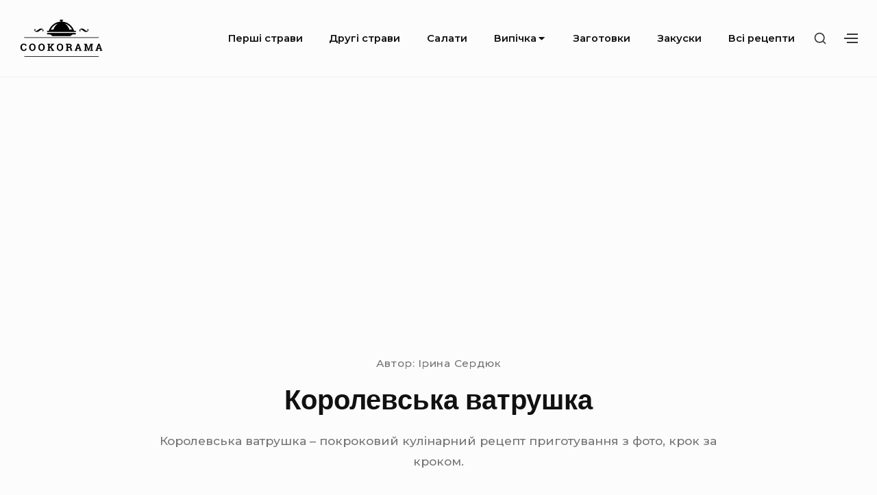

--- FILE ---
content_type: text/html; charset=utf-8
request_url: https://cookorama.com.ua/korolevska-vatrushka/
body_size: 10183
content:
<!DOCTYPE html>
<html class="no-js no-svg" lang="uk">
<head>
  <meta charset="UTF-8">
  <meta name="viewport" content="width=device-width, initial-scale=1">
  <link rel="profile" href="https://gmpg.org/xfn/11">
  <script>
  (function(html){html.className = html.className.replace(/\bno-js\b/,'js')})(document.documentElement);
  </script>
  <title>Королевська ватрушка</title>
  <link rel='dns-prefetch' href='//fonts.googleapis.com'>
  <link href='https://fonts.gstatic.com' crossorigin="" rel='preconnect'>
  <link rel='canonical' href='/korolevska-vatrushka/'>
  <style id='classic-theme-styles-inline-css' type='text/css'>
  /*! This file is auto-generated */
  .wp-block-button__link{color:#fff;background-color:#32373c;border-radius:9999px;box-shadow:none;text-decoration:none;padding:calc(.667em + 2px) calc(1.333em + 2px);font-size:1.125em}.wp-block-file__button{background:#32373c;color:#fff;text-decoration:none}
  </style>
  <style id='global-styles-inline-css' type='text/css'>
  body{--wp--preset--color--black: #000000;--wp--preset--color--cyan-bluish-gray: #abb8c3;--wp--preset--color--white: #ffffff;--wp--preset--color--pale-pink: #f78da7;--wp--preset--color--vivid-red: #cf2e2e;--wp--preset--color--luminous-vivid-orange: #ff6900;--wp--preset--color--luminous-vivid-amber: #fcb900;--wp--preset--color--light-green-cyan: #7bdcb5;--wp--preset--color--vivid-green-cyan: #00d084;--wp--preset--color--pale-cyan-blue: #8ed1fc;--wp--preset--color--vivid-cyan-blue: #0693e3;--wp--preset--color--vivid-purple: #9b51e0;--wp--preset--gradient--vivid-cyan-blue-to-vivid-purple: linear-gradient(135deg,rgba(6,147,227,1) 0%,rgb(155,81,224) 100%);--wp--preset--gradient--light-green-cyan-to-vivid-green-cyan: linear-gradient(135deg,rgb(122,220,180) 0%,rgb(0,208,130) 100%);--wp--preset--gradient--luminous-vivid-amber-to-luminous-vivid-orange: linear-gradient(135deg,rgba(252,185,0,1) 0%,rgba(255,105,0,1) 100%);--wp--preset--gradient--luminous-vivid-orange-to-vivid-red: linear-gradient(135deg,rgba(255,105,0,1) 0%,rgb(207,46,46) 100%);--wp--preset--gradient--very-light-gray-to-cyan-bluish-gray: linear-gradient(135deg,rgb(238,238,238) 0%,rgb(169,184,195) 100%);--wp--preset--gradient--cool-to-warm-spectrum: linear-gradient(135deg,rgb(74,234,220) 0%,rgb(151,120,209) 20%,rgb(207,42,186) 40%,rgb(238,44,130) 60%,rgb(251,105,98) 80%,rgb(254,248,76) 100%);--wp--preset--gradient--blush-light-purple: linear-gradient(135deg,rgb(255,206,236) 0%,rgb(152,150,240) 100%);--wp--preset--gradient--blush-bordeaux: linear-gradient(135deg,rgb(254,205,165) 0%,rgb(254,45,45) 50%,rgb(107,0,62) 100%);--wp--preset--gradient--luminous-dusk: linear-gradient(135deg,rgb(255,203,112) 0%,rgb(199,81,192) 50%,rgb(65,88,208) 100%);--wp--preset--gradient--pale-ocean: linear-gradient(135deg,rgb(255,245,203) 0%,rgb(182,227,212) 50%,rgb(51,167,181) 100%);--wp--preset--gradient--electric-grass: linear-gradient(135deg,rgb(202,248,128) 0%,rgb(113,206,126) 100%);--wp--preset--gradient--midnight: linear-gradient(135deg,rgb(2,3,129) 0%,rgb(40,116,252) 100%);--wp--preset--font-size--small: 13px;--wp--preset--font-size--medium: 20px;--wp--preset--font-size--large: 36px;--wp--preset--font-size--x-large: 42px;--wp--preset--spacing--20: 0.44rem;--wp--preset--spacing--30: 0.67rem;--wp--preset--spacing--40: 1rem;--wp--preset--spacing--50: 1.5rem;--wp--preset--spacing--60: 2.25rem;--wp--preset--spacing--70: 3.38rem;--wp--preset--spacing--80: 5.06rem;--wp--preset--shadow--natural: 6px 6px 9px rgba(0, 0, 0, 0.2);--wp--preset--shadow--deep: 12px 12px 50px rgba(0, 0, 0, 0.4);--wp--preset--shadow--sharp: 6px 6px 0px rgba(0, 0, 0, 0.2);--wp--preset--shadow--outlined: 6px 6px 0px -3px rgba(255, 255, 255, 1), 6px 6px rgba(0, 0, 0, 1);--wp--preset--shadow--crisp: 6px 6px 0px rgba(0, 0, 0, 1);}:where(.is-layout-flex){gap: 0.5em;}:where(.is-layout-grid){gap: 0.5em;}body .is-layout-flow > .alignleft{float: left;margin-inline-start: 0;margin-inline-end: 2em;}body .is-layout-flow > .alignright{float: right;margin-inline-start: 2em;margin-inline-end: 0;}body .is-layout-flow > .aligncenter{margin-left: auto !important;margin-right: auto !important;}body .is-layout-constrained > .alignleft{float: left;margin-inline-start: 0;margin-inline-end: 2em;}body .is-layout-constrained > .alignright{float: right;margin-inline-start: 2em;margin-inline-end: 0;}body .is-layout-constrained > .aligncenter{margin-left: auto !important;margin-right: auto !important;}body .is-layout-constrained > :where(:not(.alignleft):not(.alignright):not(.alignfull)){max-width: var(--wp--style--global--content-size);margin-left: auto !important;margin-right: auto !important;}body .is-layout-constrained > .alignwide{max-width: var(--wp--style--global--wide-size);}body .is-layout-flex{display: flex;}body .is-layout-flex{flex-wrap: wrap;align-items: center;}body .is-layout-flex > *{margin: 0;}body .is-layout-grid{display: grid;}body .is-layout-grid > *{margin: 0;}:where(.wp-block-columns.is-layout-flex){gap: 2em;}:where(.wp-block-columns.is-layout-grid){gap: 2em;}:where(.wp-block-post-template.is-layout-flex){gap: 1.25em;}:where(.wp-block-post-template.is-layout-grid){gap: 1.25em;}.has-black-color{color: var(--wp--preset--color--black) !important;}.has-cyan-bluish-gray-color{color: var(--wp--preset--color--cyan-bluish-gray) !important;}.has-white-color{color: var(--wp--preset--color--white) !important;}.has-pale-pink-color{color: var(--wp--preset--color--pale-pink) !important;}.has-vivid-red-color{color: var(--wp--preset--color--vivid-red) !important;}.has-luminous-vivid-orange-color{color: var(--wp--preset--color--luminous-vivid-orange) !important;}.has-luminous-vivid-amber-color{color: var(--wp--preset--color--luminous-vivid-amber) !important;}.has-light-green-cyan-color{color: var(--wp--preset--color--light-green-cyan) !important;}.has-vivid-green-cyan-color{color: var(--wp--preset--color--vivid-green-cyan) !important;}.has-pale-cyan-blue-color{color: var(--wp--preset--color--pale-cyan-blue) !important;}.has-vivid-cyan-blue-color{color: var(--wp--preset--color--vivid-cyan-blue) !important;}.has-vivid-purple-color{color: var(--wp--preset--color--vivid-purple) !important;}.has-black-background-color{background-color: var(--wp--preset--color--black) !important;}.has-cyan-bluish-gray-background-color{background-color: var(--wp--preset--color--cyan-bluish-gray) !important;}.has-white-background-color{background-color: var(--wp--preset--color--white) !important;}.has-pale-pink-background-color{background-color: var(--wp--preset--color--pale-pink) !important;}.has-vivid-red-background-color{background-color: var(--wp--preset--color--vivid-red) !important;}.has-luminous-vivid-orange-background-color{background-color: var(--wp--preset--color--luminous-vivid-orange) !important;}.has-luminous-vivid-amber-background-color{background-color: var(--wp--preset--color--luminous-vivid-amber) !important;}.has-light-green-cyan-background-color{background-color: var(--wp--preset--color--light-green-cyan) !important;}.has-vivid-green-cyan-background-color{background-color: var(--wp--preset--color--vivid-green-cyan) !important;}.has-pale-cyan-blue-background-color{background-color: var(--wp--preset--color--pale-cyan-blue) !important;}.has-vivid-cyan-blue-background-color{background-color: var(--wp--preset--color--vivid-cyan-blue) !important;}.has-vivid-purple-background-color{background-color: var(--wp--preset--color--vivid-purple) !important;}.has-black-border-color{border-color: var(--wp--preset--color--black) !important;}.has-cyan-bluish-gray-border-color{border-color: var(--wp--preset--color--cyan-bluish-gray) !important;}.has-white-border-color{border-color: var(--wp--preset--color--white) !important;}.has-pale-pink-border-color{border-color: var(--wp--preset--color--pale-pink) !important;}.has-vivid-red-border-color{border-color: var(--wp--preset--color--vivid-red) !important;}.has-luminous-vivid-orange-border-color{border-color: var(--wp--preset--color--luminous-vivid-orange) !important;}.has-luminous-vivid-amber-border-color{border-color: var(--wp--preset--color--luminous-vivid-amber) !important;}.has-light-green-cyan-border-color{border-color: var(--wp--preset--color--light-green-cyan) !important;}.has-vivid-green-cyan-border-color{border-color: var(--wp--preset--color--vivid-green-cyan) !important;}.has-pale-cyan-blue-border-color{border-color: var(--wp--preset--color--pale-cyan-blue) !important;}.has-vivid-cyan-blue-border-color{border-color: var(--wp--preset--color--vivid-cyan-blue) !important;}.has-vivid-purple-border-color{border-color: var(--wp--preset--color--vivid-purple) !important;}.has-vivid-cyan-blue-to-vivid-purple-gradient-background{background: var(--wp--preset--gradient--vivid-cyan-blue-to-vivid-purple) !important;}.has-light-green-cyan-to-vivid-green-cyan-gradient-background{background: var(--wp--preset--gradient--light-green-cyan-to-vivid-green-cyan) !important;}.has-luminous-vivid-amber-to-luminous-vivid-orange-gradient-background{background: var(--wp--preset--gradient--luminous-vivid-amber-to-luminous-vivid-orange) !important;}.has-luminous-vivid-orange-to-vivid-red-gradient-background{background: var(--wp--preset--gradient--luminous-vivid-orange-to-vivid-red) !important;}.has-very-light-gray-to-cyan-bluish-gray-gradient-background{background: var(--wp--preset--gradient--very-light-gray-to-cyan-bluish-gray) !important;}.has-cool-to-warm-spectrum-gradient-background{background: var(--wp--preset--gradient--cool-to-warm-spectrum) !important;}.has-blush-light-purple-gradient-background{background: var(--wp--preset--gradient--blush-light-purple) !important;}.has-blush-bordeaux-gradient-background{background: var(--wp--preset--gradient--blush-bordeaux) !important;}.has-luminous-dusk-gradient-background{background: var(--wp--preset--gradient--luminous-dusk) !important;}.has-pale-ocean-gradient-background{background: var(--wp--preset--gradient--pale-ocean) !important;}.has-electric-grass-gradient-background{background: var(--wp--preset--gradient--electric-grass) !important;}.has-midnight-gradient-background{background: var(--wp--preset--gradient--midnight) !important;}.has-small-font-size{font-size: var(--wp--preset--font-size--small) !important;}.has-medium-font-size{font-size: var(--wp--preset--font-size--medium) !important;}.has-large-font-size{font-size: var(--wp--preset--font-size--large) !important;}.has-x-large-font-size{font-size: var(--wp--preset--font-size--x-large) !important;}
  .wp-block-navigation a:where(:not(.wp-element-button)){color: inherit;}
  :where(.wp-block-post-template.is-layout-flex){gap: 1.25em;}:where(.wp-block-post-template.is-layout-grid){gap: 1.25em;}
  :where(.wp-block-columns.is-layout-flex){gap: 2em;}:where(.wp-block-columns.is-layout-grid){gap: 2em;}
  .wp-block-pullquote{font-size: 1.5em;line-height: 1.6;}
  </style>
  <link rel='stylesheet' id='bayleaf-style-css' href='/wp-content/themes/bayleaf/style.css?ver=1.4.9' type='text/css' media='all'>
  <link rel='stylesheet' id='bayleaf-fonts-css' href='https://fonts.googleapis.com/css?family=Montserrat%3A500%2C600%2C500italic%2C600italic%7CPoppins%3A400%2C600%2C400italic%2C600italic&#038;ver=1.4.9#038;subset=latin%2Clatin-ext' type='text/css' media='all'>
  <link rel='stylesheet' id='bayleaf_gutenberg_style-css' href='/wp-content/themes/bayleaf/add-on/gutenberg/assets/gutenberg.css?ver=1.4.9' type='text/css' media='all'>
  <link rel='stylesheet' id='jquery-lazyloadxt-spinner-css-css' href='/wp-content/plugins/a3-lazy-load/assets/css/jquery.lazyloadxt.spinner.css?ver=6.4.4' type='text/css' media='all'>
  <script type="text/javascript" src="/wp-includes/js/jquery/jquery.min.js?ver=3.7.1" id="jquery-core-js"></script>
  <script type="text/javascript" src="/wp-includes/js/jquery/jquery-migrate.min.js?ver=3.4.1" id="jquery-migrate-js"></script>
  <meta name="keywords" content="">
  <meta name="description" content="Приготувавши ватрушку за цим рецептом ви отримаєте дійсно чарівне блюдо, з незабутнім смаком і хрусткою скоринкою. Інгредієнти Борошно - 2 склянки Масло - 150 г...">
  <style type="text/css">
  .broken_link, a.broken_link {
        text-decoration: line-through;
  }
  </style>
  <link rel="icon" href="/wp-content/uploads/2021/09/cookorama1-1.png" sizes="32x32">
  <link rel="icon" href="/wp-content/uploads/2021/09/cookorama1-1.png" sizes="192x192">
  <link rel="apple-touch-icon" href="/wp-content/uploads/2021/09/cookorama1-1.png">
  <meta name="msapplication-TileImage" content="https://cookorama.com.ua/wp-content/uploads/2021/09/cookorama1-1.png">
  <style type="text/css" id="wp-custom-css">
                        .custom-logo-link img {
    height: 66px!important;
  }
  .page-links {
        padding-bottom:40px;
        text-align:left;
  font-weight:800;
        font-size:25px;
  }
  .post-page-numbers{
        margin:5px;
  }               
  </style>
  <script data-ad-client="ca-pub-7523416645378153" async src="https://pagead2.googlesyndication.com/pagead/js/adsbygoogle.js"></script>
</head>
<body class="post-template-default single single-post postid-1000 single-format-standard wp-custom-logo singular-view no-sidebar">
  <header id="masthead" class="site-header">
    <a class="skip-link screen-reader-text" href="#content">Skip to content</a>
    <div class="header-items wrapper">
      <div class="site-branding">
        <a href="/" class="custom-logo-link" rel="home"><img width="432" height="200" src="/wp-content/uploads/2021/09/cropped-cookorama.png" class="custom-logo" alt="Cookorama" decoding="async" fetchpriority="high" srcset="/wp-content/uploads/2021/09/cropped-cookorama.png 432w, /wp-content/uploads/2021/09/cropped-cookorama-300x139.png 300w" sizes="(max-width: 432px) 100vw, 432px"></a>
      </div><button aria-expanded="false" class="menu-toggle"><span class="bar"><span class="screen-reader-text">Site Navigation</span></span></button>
      <nav id="site-navigation" class="site-navigation" aria-label="Site Navigation">
        <h2 class="screen-reader-text">Site Navigation</h2>
        <div id="menu-container" class="menu-container">
          <ul id="primary-menu" class="nav-menu nav-menu--primary">
            <li id="menu-item-18706" class="menu-item menu-item-type-taxonomy menu-item-object-category menu-item-18706">
              <a href="/pershi-stravi/">Перші страви</a>
            </li>
            <li id="menu-item-18702" class="menu-item menu-item-type-taxonomy menu-item-object-category menu-item-18702">
              <a href="/drugi-stravi/">Другі страви</a>
            </li>
            <li id="menu-item-18707" class="menu-item menu-item-type-taxonomy menu-item-object-category menu-item-18707">
              <a href="/salati/">Салати</a>
            </li>
            <li id="menu-item-18700" class="menu-item menu-item-type-taxonomy menu-item-object-category current-post-ancestor menu-item-has-children menu-item-18700">
              <a href="/vipichka/">Випічка<svg class="icon icon-angle-down" aria-hidden="true" role="img" focusable="false">
              <use href="#icon-angle-down" xlink:href="#icon-angle-down"></use></svg></a><button aria-expanded="false" class="sub-menu-toggle"><span class="screen-reader-text">Submenu Toggle</span><svg class="icon icon-angle-down" aria-hidden="true" role="img" focusable="false">
              <use href="#icon-angle-down" xlink:href="#icon-angle-down"></use></svg><svg class="icon icon-angle-up" aria-hidden="true" role="img" focusable="false">
              <use href="#icon-angle-up" xlink:href="#icon-angle-up"></use></svg></button>
              <ul class="sub-menu">
                <li id="menu-item-18701" class="menu-item menu-item-type-taxonomy menu-item-object-category menu-item-18701">
                  <a href="/deserti/">Десерти</a>
                </li>
              </ul>
            </li>
            <li id="menu-item-18703" class="menu-item menu-item-type-taxonomy menu-item-object-category menu-item-18703">
              <a href="/zagotovki-na-zimu/">Заготовки</a>
            </li>
            <li id="menu-item-18704" class="menu-item menu-item-type-taxonomy menu-item-object-category menu-item-18704">
              <a href="/zakuski/">Закуски</a>
            </li>
            <li id="menu-item-25989" class="menu-item menu-item-type-post_type menu-item-object-page menu-item-25989">
              <a href="/karta/">Всі рецепти</a>
            </li>
          </ul>
        </div>
      </nav>
      <div class="header-widgets">
        <button class="search-toggle"><span class="screen-reader-text">Show secondary sidebar</span><svg class="icon icon-search" aria-hidden="true" role="img" focusable="false">
        <use href="#icon-search" xlink:href="#icon-search"></use></svg><svg class="icon icon-close" aria-hidden="true" role="img" focusable="false">
        <use href="#icon-close" xlink:href="#icon-close"></use></svg></button>
        <div id="header-search-wrapper" class="header-search-wrapper">
          <div class="header-search-container">
            <form method="get" class="search-form" action="https://cookorama.com.ua/">
              <label class="label-search"><span class="screen-reader-text">Search for:</span> <input type="search" class="search-field" placeholder="Search" value="" name="s" title="Search for:"></label> <button type="submit" class="search-submit"><svg class="icon icon-search" aria-hidden="true" role="img" focusable="false">
              <use href="#icon-search" xlink:href="#icon-search"></use></svg><span class="screen-reader-text">Search</span></button>
            </form>
          </div>
        </div><button class="action-toggle"><span class="bar"><span class="screen-reader-text">Show secondary sidebar</span></span></button>
        <div id="header-widget-area" class="header-widget-area">
          <aside id="header-widget-wrapper" class="header-widget-wrapper">
            <h2 class="screen-reader-text">Header Widget Wrapper</h2>
            <section id="widget_tptn_pop-2" class="widget tptn_posts_list_widget">
              <h3 class="widget-title"><span>Спробуйте також</span></h3>
              <div class="tptn_posts tptn_posts_widget tptn_posts_widget-widget_tptn_pop-2 tptn-text-only">
                <ul>
                  <li><span class="tptn_after_thumb"><a href="/lavash-z-kurkoyu-i-ovochami/" class="tptn_link"><span class="tptn_title">Лаваш з куркою і овочами</span></a></span></li>
                  <li><span class="tptn_after_thumb"><a href="/rubani-kotleti-z-kuryachogo-file/" class="tptn_link"><span class="tptn_title">Рубані котлети з курячого філе</span></a></span></li>
                  <li><span class="tptn_after_thumb"><a href="/grechanij-sup-z-kurkoyu/" class="tptn_link"><span class="tptn_title">Гречаний суп з куркою</span></a></span></li>
                  <li><span class="tptn_after_thumb"><a href="/sirnij-sup-z-kurkoyu-i-gribami/" class="tptn_link"><span class="tptn_title">Сирний суп з куркою і грибами</span></a></span></li>
                  <li><span class="tptn_after_thumb"><a href="/ris-z-ovochami-i-kurkoyu/" class="tptn_link"><span class="tptn_title">Рис з овочами і куркою</span></a></span></li>
                  <li><span class="tptn_after_thumb"><a href="/sokoviti-kotleti-z-svinyachogo-farshu/" class="tptn_link"><span class="tptn_title">Соковиті котлети з свинячого фаршу</span></a></span></li>
                  <li><span class="tptn_after_thumb"><a href="/smetannij-tort-bite-sklo-z-pechivom/" class="tptn_link"><span class="tptn_title">Сметанний торт Бите скло з печивом</span></a></span></li>
                  <li><span class="tptn_after_thumb"><a href="/shvidke-drizhdzhove-tisto-na-vodi-dlya-pir/" class="tptn_link"><span class="tptn_title">Швидке дріжджове тісто на воді для пиріжків</span></a></span></li>
                  <li><span class="tptn_after_thumb"><a href="/pasta-z-somgoyu-u-vershkovomu-sousi/" class="tptn_link"><span class="tptn_title">Паста з сьомгою у вершковому соусі</span></a></span></li>
                  <li><span class="tptn_after_thumb"><a href="/tisto-dlya-varenikiv-na-kislomu-molotsi/" class="tptn_link"><span class="tptn_title">Тісто для вареників на кислому молоці</span></a></span></li>
                  <li><span class="tptn_after_thumb"><a href="/kurka-zapechena-v-duhovtsi-shmatochkami/" class="tptn_link"><span class="tptn_title">Курка, запечена в духовці шматочками</span></a></span></li>
                  <li><span class="tptn_after_thumb"><a href="/salat-tsezar-po-domashnomu/" class="tptn_link"><span class="tptn_title">Салат Цезар по-домашньому</span></a></span></li>
                  <li><span class="tptn_after_thumb"><a href="/sirna-zapikanka-na-mantsi-i-smetani/" class="tptn_link"><span class="tptn_title">Сирна запіканка на манці і сметані</span></a></span></li>
                  <li><span class="tptn_after_thumb"><a href="/kuryachi-rubani-kotleti-z-sirom/" class="tptn_link"><span class="tptn_title">Курячі рубані котлети з сиром</span></a></span></li>
                  <li><span class="tptn_after_thumb"><a href="/pashtet-iz-svinyachoyi-pechinki-z-salom/" class="tptn_link"><span class="tptn_title">Паштет із свинячої печінки з салом</span></a></span></li>
                  <li><span class="tptn_after_thumb"><a href="/kuryachi-vidbivni-v-suharyah-na-skovorod/" class="tptn_link"><span class="tptn_title">Курячі відбивні в сухарях, на сковороді</span></a></span></li>
                  <li><span class="tptn_after_thumb"><a href="/ogirki-z-pripravoyu-po-korejski/" class="tptn_link"><span class="tptn_title">Огірки з приправою по-корейськи</span></a></span></li>
                  <li><span class="tptn_after_thumb"><a href="/makaroni-po-flotski-z-kuryachim-farshem/" class="tptn_link"><span class="tptn_title">Макарони по-флотськи з курячим фаршем</span></a></span></li>
                  <li><span class="tptn_after_thumb"><a href="/pitsa-na-majonezi-i-smetani/" class="tptn_link"><span class="tptn_title">Піца на майонезі і сметані</span></a></span></li>
                  <li><span class="tptn_after_thumb"><a href="/kuryachij-sup-z-kartopleyu/" class="tptn_link"><span class="tptn_title">Курячий суп з картоплею</span></a></span></li>
                  <li><span class="tptn_after_thumb"><a href="/kartoplyani-oladki-z-varenoyi-kartopli/" class="tptn_link"><span class="tptn_title">Картопляні оладки з вареної картоплі</span></a></span></li>
                  <li><span class="tptn_after_thumb"><a href="/tushkovana-kurka-v-multivartsi/" class="tptn_link"><span class="tptn_title">Тушкована курка в мультиварці</span></a></span></li>
                  <li><span class="tptn_after_thumb"><a href="/myaso-pid-vershkovim-sousom/" class="tptn_link"><span class="tptn_title">Мясо під вершковим соусом</span></a></span></li>
                  <li><span class="tptn_after_thumb"><a href="/medovo-imbirni-pryaniki/" class="tptn_link"><span class="tptn_title">Медово – імбирні пряники</span></a></span></li>
                  <li><span class="tptn_after_thumb"><a href="/borshh-bez-myasa-z-kvasoleyu/" class="tptn_link"><span class="tptn_title">Борщ без мяса з квасолею</span></a></span></li>
                  <li><span class="tptn_after_thumb"><a href="/kartoplya-po-frantsuzki-z-kurkoyu/" class="tptn_link"><span class="tptn_title">Картопля по-французьки з куркою</span></a></span></li>
                  <li><span class="tptn_after_thumb"><a href="/sirnij-tort-na-osnovi-biskvitnoyi/" class="tptn_link"><span class="tptn_title">Сирний торт на основі бісквітної</span></a></span></li>
                  <li><span class="tptn_after_thumb"><a href="/kuryachi-kriltsya-v-medovomu-sousi-z-kunzh/" class="tptn_link"><span class="tptn_title">Курячі крильця в медовому соусі з кунжутом</span></a></span></li>
                  <li><span class="tptn_after_thumb"><a href="/kuryache-file-zi-struchkovoyu-kvasoleyu-v-s/" class="tptn_link"><span class="tptn_title">Куряче філе зі стручковою квасолею в сметанному соусі</span></a></span></li>
                  <li><span class="tptn_after_thumb"><a href="/sirnij-sup-z-sushenimi-gribami/" class="tptn_link"><span class="tptn_title">Сирний суп з сушеними грибами</span></a></span></li>
                  <li><span class="tptn_after_thumb"><a href="/mlintsi-z-kovbasoyu-i-sirom/" class="tptn_link"><span class="tptn_title">Млинці з ковбасою і сиром</span></a></span></li>
                  <li><span class="tptn_after_thumb"><a href="/sirniki-yaki-ne-rozvalyuyutsya/" class="tptn_link"><span class="tptn_title">Сирники, які не розвалюються</span></a></span></li>
                  <li><span class="tptn_after_thumb"><a href="/funchoza-z-kurkoyu-i-ovochami/" class="tptn_link"><span class="tptn_title">Фунчоза з куркою і овочами</span></a></span></li>
                  <li><span class="tptn_after_thumb"><a href="/gribnij-krem-sup-z-kartopleyu/" class="tptn_link"><span class="tptn_title">Грибний крем-суп з картоплею</span></a></span></li>
                  <li><span class="tptn_after_thumb"><a href="/ris-z-myasom-na-skovorodi/" class="tptn_link"><span class="tptn_title">Рис з мясом на сковороді</span></a></span></li>
                  <li><span class="tptn_after_thumb"><a href="/diyetichni-vidbivni-zapecheni/" class="tptn_link"><span class="tptn_title">Дієтичні відбивні, запечені</span></a></span></li>
                  <li><span class="tptn_after_thumb"><a href="/kotleti-v-duhovtsi-z-yalovichini/" class="tptn_link"><span class="tptn_title">Котлети в духовці з яловичини</span></a></span></li>
                  <li><span class="tptn_after_thumb"><a href="/chervonij-borshh-zi-svininoyu/" class="tptn_link"><span class="tptn_title">Червоний борщ зі свининою</span></a></span></li>
                  <li><span class="tptn_after_thumb"><a href="/kartoplya-zapechena-z-kuryachimi-stegnam/" class="tptn_link"><span class="tptn_title">Картопля, запечена з курячими стегнами в духовці</span></a></span></li>
                  <li><span class="tptn_after_thumb"><a href="/kurka-z-kartopleyu-i-sirom/" class="tptn_link"><span class="tptn_title">Курка з картоплею і сиром</span></a></span></li>
                  <li><span class="tptn_after_thumb"><a href="/pechinka-v-medovomu-sousi/" class="tptn_link"><span class="tptn_title">Печінка в медовому соусі</span></a></span></li>
                  <li><span class="tptn_after_thumb"><a href="/ganash-shokoladnij-krem-na-vershkah/" class="tptn_link"><span class="tptn_title">Ганаш-шоколадний крем на вершках</span></a></span></li>
                  <li><span class="tptn_after_thumb"><a href="/pryani-kuryachi-shlunki-v-soyevomu-sousi/" class="tptn_link"><span class="tptn_title">Пряні курячі шлунки в соєвому соусі</span></a></span></li>
                  <li><span class="tptn_after_thumb"><a href="/oladki-na-kislomu-molotsi-bez-yayets/" class="tptn_link"><span class="tptn_title">Оладки на кислому молоці без яєць</span></a></span></li>
                  <li><span class="tptn_after_thumb"><a href="/kartoplya-tushkovana-z-pechinkoyu-v-kastr/" class="tptn_link"><span class="tptn_title">Картопля, тушкована з печінкою в каструлі</span></a></span></li>
                  <li><span class="tptn_after_thumb"><a href="/oladki-bez-kefiru-i-moloka/" class="tptn_link"><span class="tptn_title">Оладки без кефіру і молока</span></a></span></li>
                  <li><span class="tptn_after_thumb"><a href="/kartoplya-po-ministerski/" class="tptn_link"><span class="tptn_title">Картопля по-міністерськи</span></a></span></li>
                  <li><span class="tptn_after_thumb"><a href="/tushkovana-kapusta-z-kartopleyu/" class="tptn_link"><span class="tptn_title">Тушкована капуста з картоплею</span></a></span></li>
                  <li><span class="tptn_after_thumb"><a href="/yabluchna-sharlotka-na-ryazhantsi/" class="tptn_link"><span class="tptn_title">Яблучна шарлотка на ряжанці</span></a></span></li>
                  <li><span class="tptn_after_thumb"><a href="/sirniki-iz-siru-z-rozpushuvachem-na-skov/" class="tptn_link"><span class="tptn_title">Сирники із сиру з розпушувачем на сковороді</span></a></span></li>
                  <li><span class="tptn_after_thumb"><a href="/zalivna-sharlotka-z-yablukami/" class="tptn_link"><span class="tptn_title">Заливна шарлотка з яблуками</span></a></span></li>
                  <li><span class="tptn_after_thumb"><a href="/hlib-v-mikrohvilovtsi-za-6-hvilin/" class="tptn_link"><span class="tptn_title">Хліб в мікрохвильовці за 6 хвилин</span></a></span></li>
                  <li><span class="tptn_after_thumb"><a href="/pechivo-na-sirovattsi/" class="tptn_link"><span class="tptn_title">Печиво на сироватці</span></a></span></li>
                  <li><span class="tptn_after_thumb"><a href="/smazheni-kriltsya-v-soyevomu-sousi/" class="tptn_link"><span class="tptn_title">Смажені крильця в соєвому соусі</span></a></span></li>
                  <li><span class="tptn_after_thumb"><a href="/sup-sirnij-z-kartopleyu-bez-myasa/" class="tptn_link"><span class="tptn_title">Суп сирний з картоплею (без мяса)</span></a></span></li>
                </ul>
                <div class="tptn_clear"></div>
              </div>
            </section>
          </aside>
        </div>
      </div>
    </div>
  </header>
  <div id="content" class="site-content wrapper">
    <div class="page-entry-header-main-title">
      <div class="page-entry-header-items">
        <div class="entry-meta">
          <div class="auth">
            Автор: <span class="meta-author">Ірина Сердюк</span>
          </div>
        </div>
        <h1 class="entry-header-title">Королевська ватрушка</h1>
        <div class="single-excerpt">
          <p>Королевська ватрушка &#8211; покроковий кулінарний рецепт приготування з фото, крок за кроком.</p>
        </div>
      </div>
    </div>
    <div id="primary" class="content-area">
      <main id="main" class="site-main">
        <article id="post-1000" class="post-1000 post type-post status-publish format-standard hentry category-vatrushki entry">
          <div class="entry-main-content">
            <div class="entry-content">
              <div class="time"></div>
              <p>Приготувавши ватрушку за цим рецептом ви отримаєте дійсно чарівне блюдо, з незабутнім смаком і хрусткою скоринкою.</p>
              <p><img class="lazy lazy-hidden" decoding="async" src="/wp-content/plugins/a3-lazy-load/assets/images/lazy_placeholder.gif" data-lazy-type="image" data-src="/wp-content/uploads/img_10870.jpg"><noscript><img decoding="async" src="/wp-content/uploads/img_10870.jpg"></noscript></p>
              <div class="ingr">
                <h2>Інгредієнти</h2>
                <table>
                  <tr>
                    <td></td>
                    <td>Борошно &#8211; 2 склянки</td>
                  </tr>
                  <tr>
                    <td></td>
                    <td>Масло &#8211; 150 г</td>
                  </tr>
                  <tr>
                    <td></td>
                    <td>Цукор &#8211; 270 г</td>
                  </tr>
                  <tr>
                    <td></td>
                    <td>Сир &#8211; 500 г</td>
                  </tr>
                  <tr>
                    <td></td>
                    <td>Яйця &#8211; 4 шт</td>
                  </tr>
                </table>
              </div>
              <p><span id="more-1000"></span></p>
              <div class="recipe">
                Як приготувати Королевська ватрушка
                <p></p>
                <div class="page-links">
                  Сторінка: <span class="post-page-numbers current" aria-current="page">1</span> <a href="/korolevska-vatrushka/2/" class="post-page-numbers">2</a> <a href="/korolevska-vatrushka/3/" class="post-page-numbers">3</a>
                </div>
              </div>
              <div class="entry-footer">
                <span class="meta-categories"><span class="meta-title"><svg class="icon icon-folder" aria-hidden="true" role="img" focusable="false">
                <use href="#icon-folder" xlink:href="#icon-folder"></use></svg></span><a href="/vipichka/vatrushki/" rel="category tag">Ватрушки</a></span>
              </div>
            </div>
          </div>
        </article>
      </main>
    </div>
  </div>
  <div class="entry-related-posts">
    <div class="wrapper">
      <h3 class="related-posts-title">Дивіться також:</h3>
    </div>
    <div class="bl-related-posts dp-wrapper grid-view1 index-view flex-wrapper dp-grid">
      <div class="dp-entry entry fw-tab-6 fw-tabr-4">
        <div class="entry-index-wrapper">
          <div class="dp-featured-content">
            <a href="/aromatni-vatrushki/" class="post-permalink"><span class="screen-reader-text">Ароматні ватрушки</span></a>
            <div class="dp-thumbnail">
              <img width="700" height="413" src="/wp-content/plugins/a3-lazy-load/assets/images/lazy_placeholder.gif" data-lazy-type="image" data-src="/wp-content/uploads/img_42.jpg" class="lazy lazy-hidden attachment-bayleaf-medium size-bayleaf-medium wp-post-image" alt="" decoding="async" loading="lazy" srcset="" data-srcset="/wp-content/uploads/img_42.jpg 700w, /wp-content/uploads/img_42-300x177.jpg 300w" sizes="(max-width: 700px) 100vw, 700px"><noscript><img width="700" height="413" src="/wp-content/uploads/img_42.jpg" class="attachment-bayleaf-medium size-bayleaf-medium wp-post-image" alt="" decoding="async" loading="lazy" srcset="/wp-content/uploads/img_42.jpg 700w, /wp-content/uploads/img_42-300x177.jpg 300w" sizes="(max-width: 700px) 100vw, 700px"></noscript>
            </div>
          </div>
          <div class="sub-entry">
            <h2 class="dp-title"><a class="dp-title-link" href="/aromatni-vatrushki/" rel="bookmark">Ароматні ватрушки</a></h2>
          </div>
        </div>
      </div>
      <div class="dp-entry entry fw-tab-6 fw-tabr-4">
        <div class="entry-index-wrapper">
          <div class="dp-featured-content">
            <a href="/bulki-i-vatrushki-z-sirnim-kremom/" class="post-permalink"><span class="screen-reader-text">Булки і ватрушки з сирним кремом</span></a>
            <div class="dp-thumbnail">
              <img width="700" height="437" src="/wp-content/plugins/a3-lazy-load/assets/images/lazy_placeholder.gif" data-lazy-type="image" data-src="/wp-content/uploads/img_545.jpg" class="lazy lazy-hidden attachment-bayleaf-medium size-bayleaf-medium wp-post-image" alt="" decoding="async" loading="lazy" srcset="" data-srcset="/wp-content/uploads/img_545.jpg 700w, /wp-content/uploads/img_545-300x187.jpg 300w" sizes="(max-width: 700px) 100vw, 700px"><noscript><img width="700" height="437" src="/wp-content/uploads/img_545.jpg" class="attachment-bayleaf-medium size-bayleaf-medium wp-post-image" alt="" decoding="async" loading="lazy" srcset="/wp-content/uploads/img_545.jpg 700w, /wp-content/uploads/img_545-300x187.jpg 300w" sizes="(max-width: 700px) 100vw, 700px"></noscript>
            </div>
          </div>
          <div class="sub-entry">
            <h2 class="dp-title"><a class="dp-title-link" href="/bulki-i-vatrushki-z-sirnim-kremom/" rel="bookmark">Булки і ватрушки з сирним кремом</a></h2>
          </div>
        </div>
      </div>
      <div class="dp-entry entry fw-tab-6 fw-tabr-4">
        <div class="entry-index-wrapper">
          <div class="dp-featured-content">
            <a href="/korolevska-vatrushka-z-vishnevoyu-nachi/" class="post-permalink"><span class="screen-reader-text">Королевська ватрушка з вишневою начинкою</span></a>
            <div class="dp-thumbnail">
              <img width="700" height="475" src="/wp-content/plugins/a3-lazy-load/assets/images/lazy_placeholder.gif" data-lazy-type="image" data-src="/wp-content/uploads/img_10894.jpg" class="lazy lazy-hidden attachment-bayleaf-medium size-bayleaf-medium wp-post-image" alt="" decoding="async" loading="lazy" srcset="" data-srcset="/wp-content/uploads/img_10894.jpg 700w, /wp-content/uploads/img_10894-300x204.jpg 300w" sizes="(max-width: 700px) 100vw, 700px"><noscript><img width="700" height="475" src="/wp-content/uploads/img_10894.jpg" class="attachment-bayleaf-medium size-bayleaf-medium wp-post-image" alt="" decoding="async" loading="lazy" srcset="/wp-content/uploads/img_10894.jpg 700w, /wp-content/uploads/img_10894-300x204.jpg 300w" sizes="(max-width: 700px) 100vw, 700px"></noscript>
            </div>
          </div>
          <div class="sub-entry">
            <h2 class="dp-title"><a class="dp-title-link" href="/korolevska-vatrushka-z-vishnevoyu-nachi/" rel="bookmark">Королевська ватрушка з вишневою начинкою</a></h2>
          </div>
        </div>
      </div>
      <div class="dp-entry entry fw-tab-6 fw-tabr-4">
        <div class="entry-index-wrapper">
          <div class="dp-featured-content">
            <a href="/korolevska-vatrushka-z-sirom/" class="post-permalink"><span class="screen-reader-text">Королевська ватрушка з сиром</span></a>
            <div class="dp-thumbnail">
              <img width="700" height="634" src="/wp-content/plugins/a3-lazy-load/assets/images/lazy_placeholder.gif" data-lazy-type="image" data-src="/wp-content/uploads/img_10879.jpg" class="lazy lazy-hidden attachment-bayleaf-medium size-bayleaf-medium wp-post-image" alt="" decoding="async" loading="lazy" srcset="" data-srcset="/wp-content/uploads/img_10879.jpg 700w, /wp-content/uploads/img_10879-300x272.jpg 300w" sizes="(max-width: 700px) 100vw, 700px"><noscript><img width="700" height="634" src="/wp-content/uploads/img_10879.jpg" class="attachment-bayleaf-medium size-bayleaf-medium wp-post-image" alt="" decoding="async" loading="lazy" srcset="/wp-content/uploads/img_10879.jpg 700w, /wp-content/uploads/img_10879-300x272.jpg 300w" sizes="(max-width: 700px) 100vw, 700px"></noscript>
            </div>
          </div>
          <div class="sub-entry">
            <h2 class="dp-title"><a class="dp-title-link" href="/korolevska-vatrushka-z-sirom/" rel="bookmark">Королевська ватрушка з сиром</a></h2>
          </div>
        </div>
      </div>
      <div class="dp-entry entry fw-tab-6 fw-tabr-4">
        <div class="entry-index-wrapper">
          <div class="dp-featured-content">
            <a href="/vatrushki-vipichka-dityachimi-ruchkami/" class="post-permalink"><span class="screen-reader-text">Ватрушки – випічка дитячими ручками</span></a>
            <div class="dp-thumbnail">
              <img width="700" height="485" src="/wp-content/plugins/a3-lazy-load/assets/images/lazy_placeholder.gif" data-lazy-type="image" data-src="/wp-content/uploads/img_38774.jpg" class="lazy lazy-hidden attachment-bayleaf-medium size-bayleaf-medium wp-post-image" alt="" decoding="async" loading="lazy" srcset="" data-srcset="/wp-content/uploads/img_38774.jpg 700w, /wp-content/uploads/img_38774-300x208.jpg 300w" sizes="(max-width: 700px) 100vw, 700px"><noscript><img width="700" height="485" src="/wp-content/uploads/img_38774.jpg" class="attachment-bayleaf-medium size-bayleaf-medium wp-post-image" alt="" decoding="async" loading="lazy" srcset="/wp-content/uploads/img_38774.jpg 700w, /wp-content/uploads/img_38774-300x208.jpg 300w" sizes="(max-width: 700px) 100vw, 700px"></noscript>
            </div>
          </div>
          <div class="sub-entry">
            <h2 class="dp-title"><a class="dp-title-link" href="/vatrushki-vipichka-dityachimi-ruchkami/" rel="bookmark">Ватрушки – випічка дитячими ручками</a></h2>
          </div>
        </div>
      </div>
      <div class="dp-entry entry fw-tab-6 fw-tabr-4">
        <div class="entry-index-wrapper">
          <div class="dp-featured-content">
            <a href="/vatrushki-z-sirom-z-listkovogo-tista/" class="post-permalink"><span class="screen-reader-text">Ватрушки з сиром з листкового тіста</span></a>
            <div class="dp-thumbnail">
              <img width="700" height="495" src="/wp-content/plugins/a3-lazy-load/assets/images/lazy_placeholder.gif" data-lazy-type="image" data-src="/wp-content/uploads/img_38764.jpg" class="lazy lazy-hidden attachment-bayleaf-medium size-bayleaf-medium wp-post-image" alt="" decoding="async" loading="lazy" srcset="" data-srcset="/wp-content/uploads/img_38764.jpg 700w, /wp-content/uploads/img_38764-300x212.jpg 300w" sizes="(max-width: 700px) 100vw, 700px"><noscript><img width="700" height="495" src="/wp-content/uploads/img_38764.jpg" class="attachment-bayleaf-medium size-bayleaf-medium wp-post-image" alt="" decoding="async" loading="lazy" srcset="/wp-content/uploads/img_38764.jpg 700w, /wp-content/uploads/img_38764-300x212.jpg 300w" sizes="(max-width: 700px) 100vw, 700px"></noscript>
            </div>
          </div>
          <div class="sub-entry">
            <h2 class="dp-title"><a class="dp-title-link" href="/vatrushki-z-sirom-z-listkovogo-tista/" rel="bookmark">Ватрушки з сиром з листкового тіста</a></h2>
          </div>
        </div>
      </div>
      <div class="dp-entry entry fw-tab-6 fw-tabr-4">
        <div class="entry-index-wrapper">
          <div class="dp-featured-content">
            <a href="/vatrushki-z-myasom/" class="post-permalink"><span class="screen-reader-text">Ватрушки з мясом</span></a>
            <div class="dp-thumbnail">
              <img width="448" height="281" src="/wp-content/plugins/a3-lazy-load/assets/images/lazy_placeholder.gif" data-lazy-type="image" data-src="/wp-content/uploads/img_38757.jpg" class="lazy lazy-hidden attachment-bayleaf-medium size-bayleaf-medium wp-post-image" alt="" decoding="async" loading="lazy" srcset="" data-srcset="/wp-content/uploads/img_38757.jpg 448w, /wp-content/uploads/img_38757-300x188.jpg 300w" sizes="(max-width: 448px) 100vw, 448px"><noscript><img width="448" height="281" src="/wp-content/uploads/img_38757.jpg" class="attachment-bayleaf-medium size-bayleaf-medium wp-post-image" alt="" decoding="async" loading="lazy" srcset="/wp-content/uploads/img_38757.jpg 448w, /wp-content/uploads/img_38757-300x188.jpg 300w" sizes="(max-width: 448px) 100vw, 448px"></noscript>
            </div>
          </div>
          <div class="sub-entry">
            <h2 class="dp-title"><a class="dp-title-link" href="/vatrushki-z-myasom/" rel="bookmark">Ватрушки з мясом</a></h2>
          </div>
        </div>
      </div>
      <div class="dp-entry entry fw-tab-6 fw-tabr-4">
        <div class="entry-index-wrapper">
          <div class="dp-featured-content">
            <a href="/vatrushki-z-sirom-ta-rodzinkami/" class="post-permalink"><span class="screen-reader-text">Ватрушки з сиром та родзинками</span></a>
            <div class="dp-thumbnail">
              <img width="700" height="364" src="/wp-content/plugins/a3-lazy-load/assets/images/lazy_placeholder.gif" data-lazy-type="image" data-src="/wp-content/uploads/img_38756.jpg" class="lazy lazy-hidden attachment-bayleaf-medium size-bayleaf-medium wp-post-image" alt="" decoding="async" loading="lazy" srcset="" data-srcset="/wp-content/uploads/img_38756.jpg 700w, /wp-content/uploads/img_38756-300x156.jpg 300w" sizes="(max-width: 700px) 100vw, 700px"><noscript><img width="700" height="364" src="/wp-content/uploads/img_38756.jpg" class="attachment-bayleaf-medium size-bayleaf-medium wp-post-image" alt="" decoding="async" loading="lazy" srcset="/wp-content/uploads/img_38756.jpg 700w, /wp-content/uploads/img_38756-300x156.jpg 300w" sizes="(max-width: 700px) 100vw, 700px"></noscript>
            </div>
          </div>
          <div class="sub-entry">
            <h2 class="dp-title"><a class="dp-title-link" href="/vatrushki-z-sirom-ta-rodzinkami/" rel="bookmark">Ватрушки з сиром та родзинками</a></h2>
          </div>
        </div>
      </div>
      <div class="dp-entry entry fw-tab-6 fw-tabr-4">
        <div class="entry-index-wrapper">
          <div class="dp-featured-content">
            <a href="/vatrushka-po-korolivski-z-siru/" class="post-permalink"><span class="screen-reader-text">Ватрушка по-королівськи (з сиру)</span></a>
            <div class="dp-thumbnail">
              <img width="700" height="670" src="/wp-content/plugins/a3-lazy-load/assets/images/lazy_placeholder.gif" data-lazy-type="image" data-src="/wp-content/uploads/img_38748.jpeg" class="lazy lazy-hidden attachment-bayleaf-medium size-bayleaf-medium wp-post-image" alt="" decoding="async" loading="lazy" srcset="" data-srcset="/wp-content/uploads/img_38748.jpeg 700w, /wp-content/uploads/img_38748-300x287.jpeg 300w" sizes="(max-width: 700px) 100vw, 700px"><noscript><img width="700" height="670" src="/wp-content/uploads/img_38748.jpeg" class="attachment-bayleaf-medium size-bayleaf-medium wp-post-image" alt="" decoding="async" loading="lazy" srcset="/wp-content/uploads/img_38748.jpeg 700w, /wp-content/uploads/img_38748-300x287.jpeg 300w" sizes="(max-width: 700px) 100vw, 700px"></noscript>
            </div>
          </div>
          <div class="sub-entry">
            <h2 class="dp-title"><a class="dp-title-link" href="/vatrushka-po-korolivski-z-siru/" rel="bookmark">Ватрушка по-королівськи (з сиру)</a></h2>
          </div>
        </div>
      </div>
    </div>
  </div>
  <footer id="colophon" class="site-footer">
    <div class="footer-items wrapper">
      <div class="footer-text">
        Cookorama &copy; 2024 | <a href="https://meteo.ua/">Meteo.ua</a> - погода в Украине | <a href="https://wordfactory.ua">Wordfactory.ua</a> - контент студия
      </div>
    </div><button class="scrl-to-top"><svg class="icon icon-arrow-up" aria-hidden="true" role="img" focusable="false">
    <use href="#icon-arrow-up" xlink:href="#icon-arrow-up"></use></svg><span class="screen-reader-text">Scroll to top of the page</span></button>
  </footer>
  <script type="text/javascript" id="tptn_tracker-js-extra">
  /* <![CDATA[ */
  var ajax_tptn_tracker = {"ajax_url":"https:\/\/cookorama.com.ua\/","top_ten_id":"1000","top_ten_blog_id":"1","activate_counter":"11","top_ten_debug":"0","tptn_rnd":"1078580261"};
  /* ]]> */
  </script> 
  <script type="text/javascript" src="/wp-content/plugins/top-10/includes/js/top-10-tracker.min.js?ver=3.3.3" id="tptn_tracker-js"></script> 
  <script type="text/javascript" id="bayleaf-scripts-js-extra">


  /* <![CDATA[ */
  var bayleafScreenReaderText = {"menu":"primary-menu"};
  /* ]]> */
  </script> 
  <script type="text/javascript" src="/wp-content/themes/bayleaf/scripts.js?ver=1.4.9" id="bayleaf-scripts-js"></script> 
  <script type="text/javascript" id="jquery-lazyloadxt-js-extra">


  /* <![CDATA[ */
  var a3_lazyload_params = {"apply_images":"1","apply_videos":"1"};
  /* ]]> */
  </script> 
  <script type="text/javascript" src="/wp-content/plugins/a3-lazy-load/assets/js/jquery.lazyloadxt.extra.min.js?ver=2.7.2" id="jquery-lazyloadxt-js"></script> 
  <script type="text/javascript" src="/wp-content/plugins/a3-lazy-load/assets/js/jquery.lazyloadxt.srcset.min.js?ver=2.7.2" id="jquery-lazyloadxt-srcset-js"></script> 
  <script type="text/javascript" id="jquery-lazyloadxt-extend-js-extra">


  /* <![CDATA[ */
  var a3_lazyload_extend_params = {"edgeY":"0","horizontal_container_classnames":""};
  /* ]]> */
  </script> 
  <script type="text/javascript" src="/wp-content/plugins/a3-lazy-load/assets/js/jquery.lazyloadxt.extend.js?ver=2.7.2" id="jquery-lazyloadxt-extend-js"></script> <svg style="position: absolute; width: 0; height: 0; overflow: hidden;" version="1.1" xmlns="http://www.w3.org/2000/svg" xmlns:xlink="http://www.w3.org/1999/xlink">
  <defs>
    <symbol id="icon-angle-down" viewbox="0 0 18 32">
      <path class="path1" d="M18.286 12.571c0 0.304-0.125 0.589-0.339 0.804l-8 8c-0.214 0.214-0.5 0.339-0.804 0.339s-0.589-0.125-0.804-0.339l-8-8c-0.214-0.214-0.339-0.5-0.339-0.804 0-0.625 0.518-1.143 1.143-1.143h16c0.625 0 1.143 0.518 1.143 1.143z"></path>
    </symbol>
    <symbol id="icon-angle-up" viewbox="0 0 16 28">
      <path d="M16 19c0 0.547-0.453 1-1 1h-14c-0.547 0-1-0.453-1-1 0-0.266 0.109-0.516 0.297-0.703l7-7c0.187-0.187 0.438-0.297 0.703-0.297s0.516 0.109 0.703 0.297l7 7c0.187 0.187 0.297 0.438 0.297 0.703z"></path>
    </symbol>
    <symbol id="icon-search" viewbox="0 0 32 32">
      <path d="M21.388 21.141c-0.045 0.035-0.089 0.073-0.132 0.116s-0.080 0.085-0.116 0.132c-1.677 1.617-3.959 2.611-6.473 2.611-2.577 0-4.909-1.043-6.6-2.733s-2.733-4.023-2.733-6.6 1.043-4.909 2.733-6.6 4.023-2.733 6.6-2.733 4.909 1.043 6.6 2.733 2.733 4.023 2.733 6.6c0 2.515-0.993 4.796-2.612 6.475zM28.943 27.057l-4.9-4.9c1.641-2.053 2.624-4.657 2.624-7.491 0-3.313-1.344-6.315-3.515-8.485s-5.172-3.515-8.485-3.515-6.315 1.344-8.485 3.515-3.515 5.172-3.515 8.485 1.344 6.315 3.515 8.485 5.172 3.515 8.485 3.515c2.833 0 5.437-0.983 7.491-2.624l4.9 4.9c0.521 0.521 1.365 0.521 1.885 0s0.521-1.365 0-1.885z"></path>
    </symbol>
    <symbol id="icon-close" viewbox="0 0 32 32">
      <path class="path1" d="M17.867 16l7.067-7.067c0.533-0.533 0.533-1.333 0-1.867s-1.333-0.533-1.867 0l-7.067 7.067-7.067-7.067c-0.533-0.533-1.333-0.533-1.867 0s-0.533 1.333 0 1.867l7.067 7.067-7.067 7.067c-0.533 0.533-0.533 1.333 0 1.867 0.267 0.267 0.533 0.4 0.933 0.4s0.667-0.133 0.933-0.4l7.067-7.067 7.067 7.067c0.267 0.267 0.667 0.4 0.933 0.4s0.667-0.133 0.933-0.4c0.533-0.533 0.533-1.333 0-1.867l-7.067-7.067z"></path>
    </symbol>
    <symbol id="icon-folder" viewbox="0 0 30 32">
      <path class="path1" d="M29.714 10.857v12.571c0 2.196-1.804 4-4 4h-21.714c-2.196 0-4-1.804-4-4v-17.143c0-2.196 1.804-4 4-4h5.714c2.196 0 4 1.804 4 4v0.571h12c2.196 0 4 1.804 4 4z"></path>
    </symbol>
    <symbol id="icon-arrow-up" viewbox="0 0 32 32">
      <path d="M30.054 23.768l-2.964 2.946c-0.446 0.446-1.161 0.446-1.607 0l-9.482-9.482-9.482 9.482c-0.446 0.446-1.161 0.446-1.607 0l-2.964-2.946c-0.446-0.446-0.446-1.179 0-1.625l13.25-13.232c0.446-0.446 1.161-0.446 1.607 0l13.25 13.232c0.446 0.446 0.446 1.179 0 1.625z"></path>
    </symbol>
  </defs></svg> <noscript><a href="/" target="_blank"></a></noscript>
<script defer src="https://static.cloudflareinsights.com/beacon.min.js/vcd15cbe7772f49c399c6a5babf22c1241717689176015" integrity="sha512-ZpsOmlRQV6y907TI0dKBHq9Md29nnaEIPlkf84rnaERnq6zvWvPUqr2ft8M1aS28oN72PdrCzSjY4U6VaAw1EQ==" data-cf-beacon='{"version":"2024.11.0","token":"2144c56384cd437bbe82ed69c1bd4526","r":1,"server_timing":{"name":{"cfCacheStatus":true,"cfEdge":true,"cfExtPri":true,"cfL4":true,"cfOrigin":true,"cfSpeedBrain":true},"location_startswith":null}}' crossorigin="anonymous"></script>
</body>
</html>


--- FILE ---
content_type: text/html; charset=utf-8
request_url: https://www.google.com/recaptcha/api2/aframe
body_size: 267
content:
<!DOCTYPE HTML><html><head><meta http-equiv="content-type" content="text/html; charset=UTF-8"></head><body><script nonce="JReDV17fIrNlE4kaedyBGg">/** Anti-fraud and anti-abuse applications only. See google.com/recaptcha */ try{var clients={'sodar':'https://pagead2.googlesyndication.com/pagead/sodar?'};window.addEventListener("message",function(a){try{if(a.source===window.parent){var b=JSON.parse(a.data);var c=clients[b['id']];if(c){var d=document.createElement('img');d.src=c+b['params']+'&rc='+(localStorage.getItem("rc::a")?sessionStorage.getItem("rc::b"):"");window.document.body.appendChild(d);sessionStorage.setItem("rc::e",parseInt(sessionStorage.getItem("rc::e")||0)+1);localStorage.setItem("rc::h",'1768428611905');}}}catch(b){}});window.parent.postMessage("_grecaptcha_ready", "*");}catch(b){}</script></body></html>